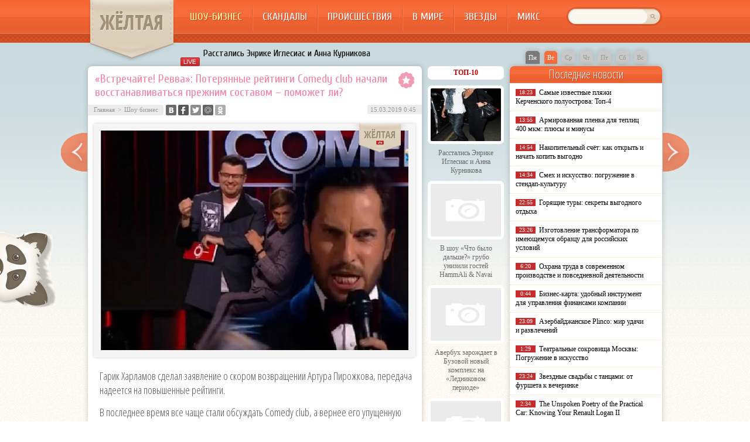

--- FILE ---
content_type: text/html; charset=UTF-8
request_url: http://zheltaya.ru/shou_biznes/%D0%B2%D1%81%D1%82%D1%80%D0%B5%D1%87%D0%B0%D0%B9%D1%82%D0%B5-%D1%80%D0%B5%D0%B2%D0%B2%D0%B0-%D0%BF%D0%BE%D1%82%D0%B5%D1%80%D1%8F%D0%BD%D0%BD%D1%8B%D0%B5-%D1%80%D0%B5%D0%B9%D1%82%D0%B8.html
body_size: 8951
content:
<!DOCTYPE html PUBLIC "-//W3C//DTD XHTML 1.0 Transitional//EN" "http://www.w3.org/TR/xhtml1/DTD/xhtml1-transitional.dtd">
<html xmlns="http://www.w3.org/1999/xhtml">
<head>
<meta http-equiv="Content-Type" content="text/html; charset=utf-8" />

<title>«Встречайте! Ревва»: Потерянные рейтинги Comedy club начали восстанавливаться прежним составом – поможет ли?</title>
<meta name="description" content="Гарик Харламов сделал заявление о скором возвращении Артура Пирожкова, передача надеется на повышенные рейтинги. В последнее время все чаще стали обсуждать Comedy club, а вернее его упущенную популярность, незначимость и уже давно несмешные шутки ниже пояса." />

<link rel="Shortcut Icon" href="http://zheltaya.ru/favicon.ico" type="image/x-icon" />
<link rel="alternate" type="application/rss+xml" title="Жёлтая.ру - RSS" href="http://zheltaya.ru/feed/" />
<link rel="stylesheet" href="http://zheltaya.ru/wp-content/themes/yellow/style.css" type="text/css" />
<script src="//ajax.googleapis.com/ajax/libs/jquery/2.1.4/jquery.min.js"></script>
<link href='http://fonts.googleapis.com/css?family=Cuprum:400,400italic&subset=cyrillic' rel='stylesheet' type='text/css'>
<link href='http://fonts.googleapis.com/css?family=Open+Sans+Condensed:300,700,300italic&subset=latin,cyrillic' rel='stylesheet' type='text/css'><meta name='robots' content='max-image-preview:large' />
<style id='classic-theme-styles-inline-css' type='text/css'>
/*! This file is auto-generated */
.wp-block-button__link{color:#fff;background-color:#32373c;border-radius:9999px;box-shadow:none;text-decoration:none;padding:calc(.667em + 2px) calc(1.333em + 2px);font-size:1.125em}.wp-block-file__button{background:#32373c;color:#fff;text-decoration:none}
</style>
<style id='global-styles-inline-css' type='text/css'>
body{--wp--preset--color--black: #000000;--wp--preset--color--cyan-bluish-gray: #abb8c3;--wp--preset--color--white: #ffffff;--wp--preset--color--pale-pink: #f78da7;--wp--preset--color--vivid-red: #cf2e2e;--wp--preset--color--luminous-vivid-orange: #ff6900;--wp--preset--color--luminous-vivid-amber: #fcb900;--wp--preset--color--light-green-cyan: #7bdcb5;--wp--preset--color--vivid-green-cyan: #00d084;--wp--preset--color--pale-cyan-blue: #8ed1fc;--wp--preset--color--vivid-cyan-blue: #0693e3;--wp--preset--color--vivid-purple: #9b51e0;--wp--preset--gradient--vivid-cyan-blue-to-vivid-purple: linear-gradient(135deg,rgba(6,147,227,1) 0%,rgb(155,81,224) 100%);--wp--preset--gradient--light-green-cyan-to-vivid-green-cyan: linear-gradient(135deg,rgb(122,220,180) 0%,rgb(0,208,130) 100%);--wp--preset--gradient--luminous-vivid-amber-to-luminous-vivid-orange: linear-gradient(135deg,rgba(252,185,0,1) 0%,rgba(255,105,0,1) 100%);--wp--preset--gradient--luminous-vivid-orange-to-vivid-red: linear-gradient(135deg,rgba(255,105,0,1) 0%,rgb(207,46,46) 100%);--wp--preset--gradient--very-light-gray-to-cyan-bluish-gray: linear-gradient(135deg,rgb(238,238,238) 0%,rgb(169,184,195) 100%);--wp--preset--gradient--cool-to-warm-spectrum: linear-gradient(135deg,rgb(74,234,220) 0%,rgb(151,120,209) 20%,rgb(207,42,186) 40%,rgb(238,44,130) 60%,rgb(251,105,98) 80%,rgb(254,248,76) 100%);--wp--preset--gradient--blush-light-purple: linear-gradient(135deg,rgb(255,206,236) 0%,rgb(152,150,240) 100%);--wp--preset--gradient--blush-bordeaux: linear-gradient(135deg,rgb(254,205,165) 0%,rgb(254,45,45) 50%,rgb(107,0,62) 100%);--wp--preset--gradient--luminous-dusk: linear-gradient(135deg,rgb(255,203,112) 0%,rgb(199,81,192) 50%,rgb(65,88,208) 100%);--wp--preset--gradient--pale-ocean: linear-gradient(135deg,rgb(255,245,203) 0%,rgb(182,227,212) 50%,rgb(51,167,181) 100%);--wp--preset--gradient--electric-grass: linear-gradient(135deg,rgb(202,248,128) 0%,rgb(113,206,126) 100%);--wp--preset--gradient--midnight: linear-gradient(135deg,rgb(2,3,129) 0%,rgb(40,116,252) 100%);--wp--preset--font-size--small: 13px;--wp--preset--font-size--medium: 20px;--wp--preset--font-size--large: 36px;--wp--preset--font-size--x-large: 42px;--wp--preset--spacing--20: 0.44rem;--wp--preset--spacing--30: 0.67rem;--wp--preset--spacing--40: 1rem;--wp--preset--spacing--50: 1.5rem;--wp--preset--spacing--60: 2.25rem;--wp--preset--spacing--70: 3.38rem;--wp--preset--spacing--80: 5.06rem;--wp--preset--shadow--natural: 6px 6px 9px rgba(0, 0, 0, 0.2);--wp--preset--shadow--deep: 12px 12px 50px rgba(0, 0, 0, 0.4);--wp--preset--shadow--sharp: 6px 6px 0px rgba(0, 0, 0, 0.2);--wp--preset--shadow--outlined: 6px 6px 0px -3px rgba(255, 255, 255, 1), 6px 6px rgba(0, 0, 0, 1);--wp--preset--shadow--crisp: 6px 6px 0px rgba(0, 0, 0, 1);}:where(.is-layout-flex){gap: 0.5em;}:where(.is-layout-grid){gap: 0.5em;}body .is-layout-flex{display: flex;}body .is-layout-flex{flex-wrap: wrap;align-items: center;}body .is-layout-flex > *{margin: 0;}body .is-layout-grid{display: grid;}body .is-layout-grid > *{margin: 0;}:where(.wp-block-columns.is-layout-flex){gap: 2em;}:where(.wp-block-columns.is-layout-grid){gap: 2em;}:where(.wp-block-post-template.is-layout-flex){gap: 1.25em;}:where(.wp-block-post-template.is-layout-grid){gap: 1.25em;}.has-black-color{color: var(--wp--preset--color--black) !important;}.has-cyan-bluish-gray-color{color: var(--wp--preset--color--cyan-bluish-gray) !important;}.has-white-color{color: var(--wp--preset--color--white) !important;}.has-pale-pink-color{color: var(--wp--preset--color--pale-pink) !important;}.has-vivid-red-color{color: var(--wp--preset--color--vivid-red) !important;}.has-luminous-vivid-orange-color{color: var(--wp--preset--color--luminous-vivid-orange) !important;}.has-luminous-vivid-amber-color{color: var(--wp--preset--color--luminous-vivid-amber) !important;}.has-light-green-cyan-color{color: var(--wp--preset--color--light-green-cyan) !important;}.has-vivid-green-cyan-color{color: var(--wp--preset--color--vivid-green-cyan) !important;}.has-pale-cyan-blue-color{color: var(--wp--preset--color--pale-cyan-blue) !important;}.has-vivid-cyan-blue-color{color: var(--wp--preset--color--vivid-cyan-blue) !important;}.has-vivid-purple-color{color: var(--wp--preset--color--vivid-purple) !important;}.has-black-background-color{background-color: var(--wp--preset--color--black) !important;}.has-cyan-bluish-gray-background-color{background-color: var(--wp--preset--color--cyan-bluish-gray) !important;}.has-white-background-color{background-color: var(--wp--preset--color--white) !important;}.has-pale-pink-background-color{background-color: var(--wp--preset--color--pale-pink) !important;}.has-vivid-red-background-color{background-color: var(--wp--preset--color--vivid-red) !important;}.has-luminous-vivid-orange-background-color{background-color: var(--wp--preset--color--luminous-vivid-orange) !important;}.has-luminous-vivid-amber-background-color{background-color: var(--wp--preset--color--luminous-vivid-amber) !important;}.has-light-green-cyan-background-color{background-color: var(--wp--preset--color--light-green-cyan) !important;}.has-vivid-green-cyan-background-color{background-color: var(--wp--preset--color--vivid-green-cyan) !important;}.has-pale-cyan-blue-background-color{background-color: var(--wp--preset--color--pale-cyan-blue) !important;}.has-vivid-cyan-blue-background-color{background-color: var(--wp--preset--color--vivid-cyan-blue) !important;}.has-vivid-purple-background-color{background-color: var(--wp--preset--color--vivid-purple) !important;}.has-black-border-color{border-color: var(--wp--preset--color--black) !important;}.has-cyan-bluish-gray-border-color{border-color: var(--wp--preset--color--cyan-bluish-gray) !important;}.has-white-border-color{border-color: var(--wp--preset--color--white) !important;}.has-pale-pink-border-color{border-color: var(--wp--preset--color--pale-pink) !important;}.has-vivid-red-border-color{border-color: var(--wp--preset--color--vivid-red) !important;}.has-luminous-vivid-orange-border-color{border-color: var(--wp--preset--color--luminous-vivid-orange) !important;}.has-luminous-vivid-amber-border-color{border-color: var(--wp--preset--color--luminous-vivid-amber) !important;}.has-light-green-cyan-border-color{border-color: var(--wp--preset--color--light-green-cyan) !important;}.has-vivid-green-cyan-border-color{border-color: var(--wp--preset--color--vivid-green-cyan) !important;}.has-pale-cyan-blue-border-color{border-color: var(--wp--preset--color--pale-cyan-blue) !important;}.has-vivid-cyan-blue-border-color{border-color: var(--wp--preset--color--vivid-cyan-blue) !important;}.has-vivid-purple-border-color{border-color: var(--wp--preset--color--vivid-purple) !important;}.has-vivid-cyan-blue-to-vivid-purple-gradient-background{background: var(--wp--preset--gradient--vivid-cyan-blue-to-vivid-purple) !important;}.has-light-green-cyan-to-vivid-green-cyan-gradient-background{background: var(--wp--preset--gradient--light-green-cyan-to-vivid-green-cyan) !important;}.has-luminous-vivid-amber-to-luminous-vivid-orange-gradient-background{background: var(--wp--preset--gradient--luminous-vivid-amber-to-luminous-vivid-orange) !important;}.has-luminous-vivid-orange-to-vivid-red-gradient-background{background: var(--wp--preset--gradient--luminous-vivid-orange-to-vivid-red) !important;}.has-very-light-gray-to-cyan-bluish-gray-gradient-background{background: var(--wp--preset--gradient--very-light-gray-to-cyan-bluish-gray) !important;}.has-cool-to-warm-spectrum-gradient-background{background: var(--wp--preset--gradient--cool-to-warm-spectrum) !important;}.has-blush-light-purple-gradient-background{background: var(--wp--preset--gradient--blush-light-purple) !important;}.has-blush-bordeaux-gradient-background{background: var(--wp--preset--gradient--blush-bordeaux) !important;}.has-luminous-dusk-gradient-background{background: var(--wp--preset--gradient--luminous-dusk) !important;}.has-pale-ocean-gradient-background{background: var(--wp--preset--gradient--pale-ocean) !important;}.has-electric-grass-gradient-background{background: var(--wp--preset--gradient--electric-grass) !important;}.has-midnight-gradient-background{background: var(--wp--preset--gradient--midnight) !important;}.has-small-font-size{font-size: var(--wp--preset--font-size--small) !important;}.has-medium-font-size{font-size: var(--wp--preset--font-size--medium) !important;}.has-large-font-size{font-size: var(--wp--preset--font-size--large) !important;}.has-x-large-font-size{font-size: var(--wp--preset--font-size--x-large) !important;}
.wp-block-navigation a:where(:not(.wp-element-button)){color: inherit;}
:where(.wp-block-post-template.is-layout-flex){gap: 1.25em;}:where(.wp-block-post-template.is-layout-grid){gap: 1.25em;}
:where(.wp-block-columns.is-layout-flex){gap: 2em;}:where(.wp-block-columns.is-layout-grid){gap: 2em;}
.wp-block-pullquote{font-size: 1.5em;line-height: 1.6;}
</style>
<script type="text/javascript" id="wp-postviews-cache-js-extra">
/* <![CDATA[ */
var viewsCacheL10n = {"admin_ajax_url":"http:\/\/zheltaya.ru\/wp-admin\/admin-ajax.php","post_id":"63955"};
/* ]]> */
</script>
<script type="text/javascript" src="http://zheltaya.ru/wp-content/plugins/post-views-counter-x/postviews-cache.js?ver=6.5.5" id="wp-postviews-cache-js"></script>
<link rel="alternate" type="application/json+oembed" href="http://zheltaya.ru/wp-json/oembed/1.0/embed?url=http%3A%2F%2Fzheltaya.ru%2Fshou_biznes%2F%25d0%25b2%25d1%2581%25d1%2582%25d1%2580%25d0%25b5%25d1%2587%25d0%25b0%25d0%25b9%25d1%2582%25d0%25b5-%25d1%2580%25d0%25b5%25d0%25b2%25d0%25b2%25d0%25b0-%25d0%25bf%25d0%25be%25d1%2582%25d0%25b5%25d1%2580%25d1%258f%25d0%25bd%25d0%25bd%25d1%258b%25d0%25b5-%25d1%2580%25d0%25b5%25d0%25b9%25d1%2582%25d0%25b8.html" />
<link rel="alternate" type="text/xml+oembed" href="http://zheltaya.ru/wp-json/oembed/1.0/embed?url=http%3A%2F%2Fzheltaya.ru%2Fshou_biznes%2F%25d0%25b2%25d1%2581%25d1%2582%25d1%2580%25d0%25b5%25d1%2587%25d0%25b0%25d0%25b9%25d1%2582%25d0%25b5-%25d1%2580%25d0%25b5%25d0%25b2%25d0%25b2%25d0%25b0-%25d0%25bf%25d0%25be%25d1%2582%25d0%25b5%25d1%2580%25d1%258f%25d0%25bd%25d0%25bd%25d1%258b%25d0%25b5-%25d1%2580%25d0%25b5%25d0%25b9%25d1%2582%25d0%25b8.html&#038;format=xml" />
</head>

<body>
<div id="header">
	<div class="inhead">
		<div class="logo">
			<div class="inlogo"><a href="http://zheltaya.ru/">ЖЁЛТАЯ</a></div>
		</div>
		<div class="menu">
			<ul>
								<li class="current"><a href="http://zheltaya.ru/shou_biznes">Шоу-бизнес</a></li>
								
								<li><a href="http://zheltaya.ru/skandaly">Скандалы</a></li>
								
								<li><a href="http://zheltaya.ru/proisshestvija">Происшествия</a></li>
				
								<li><a href="http://zheltaya.ru/v_mire">В мире</a></li>
								
								<li><a href="http://zheltaya.ru/biografii_zvezd">Звезды</a></li>
				
								<li><a href="http://zheltaya.ru/news">Микс</a></li>
								
			</ul>
		</div>
		<div class="search">
			<form method="get" id="searchform" action="http://zheltaya.ru/">
			<div class="searchbg"><input type="text" value="" name="s" id="s" /></div>
			<div class="searchbtn"><input type="submit" id="searchsubmit" value="" /></div>
			</form>
		</div>
	</div>
	<div class="preslin">
		<div class="sliner">
		<ul>
						<li><a href="http://zheltaya.ru/v_mire/rasstalis-enrike-iglesias-i-anna-kurnikova.html">Расстались Энрике Иглесиас и Анна Курникова</a></li>
						<li><a href="http://zheltaya.ru/shou_biznes/%d0%b2-%d1%88%d0%be%d1%83-%d1%87%d1%82%d0%be-%d0%b1%d1%8b%d0%bb%d0%be-%d0%b4%d0%b0%d0%bb%d1%8c%d1%88%d0%b5-%d0%b3%d1%80%d1%83%d0%b1%d0%be-%d1%83%d0%bd%d0%b8%d0%b7%d0%b8%d0%bb%d0%b8-%d0%b3.html">В шоу «Что было дальше?» грубо унизили гостей HammAli &amp; Navai</a></li>
						<li><a href="http://zheltaya.ru/shou_biznes/%d0%b0%d0%b2%d0%b5%d1%80%d0%b1%d1%83%d1%85-%d0%b7%d0%b0%d1%80%d0%be%d0%b6%d0%b4%d0%b0%d0%b5%d1%82-%d0%b2-%d0%b1%d1%83%d0%b7%d0%be%d0%b2%d0%be%d0%b9-%d0%bd%d0%be%d0%b2%d1%8b%d0%b9-%d0%ba%d0%be%d0%bc.html">Авербух зарождает в Бузовой новый комплекс на «Ледниковом периоде»</a></li>
						<li><a href="http://zheltaya.ru/shou_biznes/%d0%bc%d1%83%d0%b6%d0%b8%d0%ba-%d0%bd%d0%b0-200-%d1%82%d0%b0%d1%80%d0%b7%d0%b0%d0%bd-%d0%bf%d1%80%d0%b8%d0%b7%d0%bd%d0%b0%d0%bb%d1%81%d1%8f-%d1%87%d1%82%d0%be-%d0%b8%d0%b7%d0%bc%d0%b5.html">«Мужик на 200%»: Тарзан признался, что изменил Королёвой с любовницами-воровками</a></li>
						<li><a href="http://zheltaya.ru/shou_biznes/%d0%b3%d0%b0%d0%bb%d0%ba%d0%b8%d0%bd-%d0%bf%d1%80%d0%be%d0%bc%d0%b5%d0%bd%d1%8f%d0%bb-%d0%b4%d1%80%d0%be%d0%b1%d0%be%d1%82%d0%b5%d0%bd%d0%ba%d0%be-%d0%bd%d0%b0-%d0%bb%d0%b0%d0%b7%d0%b0%d1%80%d0%b5.html">Галкин променял Дроботенко на Лазарева</a></li>
					</ul>	
		</div>
		
		<!--noindex-->
		<div class="klefa">
			<ul>
				<li class=""><a href="http://zheltaya.ru/2026/01/19">Пн</a></li>
<li class="segday"><a href="http://zheltaya.ru/2026/01/20">Вт</a></li>
<li class="nexday">Ср</li>
<li class="nexday">Чт</li>
<li class="nexday">Пт</li>
<li class="nexday">Сб</li>
<li class="nexday">Вс</li>
			</ul>
		</div>
		<!--/noindex-->
	</div>	
</div>

<div class="panda"><img src="http://zheltaya.ru/img/panda.png" width="95" height="129" /></div>

<div id="container">

														<div class="kopr"><a href="http://zheltaya.ru/shou_biznes/%d0%b1%d1%83%d0%bb%d1%8c%d0%b4%d0%be%d0%b3-%d1%81%d0%be%d1%80%d0%b2%d0%b0%d0%bb%d1%81%d1%8f-%d1%81-%d1%86%d0%b5%d0%bf%d0%b8-%d1%85%d0%b0%d1%80%d0%bb%d0%b0%d0%bc%d0%be%d0%b2-%d1%81%d0%bd.html"><img src="http://zheltaya.ru/img/righta.png" width="59" height="94" alt="Следующая новость" title="Следующая новость" /></a></div>
										<div class="kopl"><a href="http://zheltaya.ru/shou_biznes/%d1%81%d0%b1%d0%be%d1%80-%d1%81%d1%80%d0%b5%d0%b4%d1%81%d1%82%d0%b2-%d1%85%d0%b5%d0%b9%d1%82%d0%b5%d1%80%d1%8b-%d0%bf%d0%be%d0%b4%d0%b0%d1%80%d1%8f%d1%82-%d0%b2%d0%be%d0%bb%d0%be%d1%87%d0%ba%d0%be.html"><img src="http://zheltaya.ru/img/lefta.png" width="59" height="94" alt="Предыдущая новость" title="Предыдущая новость" /></a></div>
				
<div id="side1">




	<div class="prestar">
		<div class="maintit2"><h1>«Встречайте! Ревва»: Потерянные рейтинги Comedy club начали восстанавливаться прежним составом – поможет ли?</h1></div>
		<div class="star"><img src="http://zheltaya.ru/img/star.png" width="27" height="28" /></div>
	</div>
	<div id="podzag">
		<div id="rubr"><div id="breadcrumb"><ul><li><a href="http://zheltaya.ru">Главная</a></li><li>&gt;</li><li><a href="http://zheltaya.ru/shou_biznes">Шоу бизнес</a></li></ul></div></div>
		<div id="delilka"><div id="delilka">
	<img src="http://zheltaya.ru/wp-content/themes/yellow/modules/soc/vk.png" width="18" height="18" title="Поделиться ссылкой ВКонтакте" style="cursor:pointer;" onclick="window.open('http://vkontakte.ru/share.php?url=http://zheltaya.ru/shou_biznes/%d0%b2%d1%81%d1%82%d1%80%d0%b5%d1%87%d0%b0%d0%b9%d1%82%d0%b5-%d1%80%d0%b5%d0%b2%d0%b2%d0%b0-%d0%bf%d0%be%d1%82%d0%b5%d1%80%d1%8f%d0%bd%d0%bd%d1%8b%d0%b5-%d1%80%d0%b5%d0%b9%d1%82%d0%b8.html','gener','width=500,height=400,top='+((screen.height-400)/2)+',left='+((screen.width-500)/2)+',toolbar=no,location=no,directories=no,status=no,menubar=no,scrollbars=no,resizable=no')" />
	<img src="http://zheltaya.ru/wp-content/themes/yellow/modules/soc/fb.png" width="18" height="18" title="Поделиться ссылкой в Facebook" style="cursor:pointer;" onclick="window.open('http://www.facebook.com/sharer.php?u=http://zheltaya.ru/shou_biznes/%d0%b2%d1%81%d1%82%d1%80%d0%b5%d1%87%d0%b0%d0%b9%d1%82%d0%b5-%d1%80%d0%b5%d0%b2%d0%b2%d0%b0-%d0%bf%d0%be%d1%82%d0%b5%d1%80%d1%8f%d0%bd%d0%bd%d1%8b%d0%b5-%d1%80%d0%b5%d0%b9%d1%82%d0%b8.html','gener','width=500,height=400,top='+((screen.height-400)/2)+',left='+((screen.width-500)/2)+',toolbar=no,location=no,directories=no,status=no,menubar=no,scrollbars=no,resizable=no')" />
	<a href="http://zheltaya.ru/red.php?http://twitter.com/home?status=«Встречайте! Ревва»: Потерянные рейтинги Comedy club начали восстанавливаться прежним составом – поможет ли? - http://zheltaya.ru/shou_biznes/%d0%b2%d1%81%d1%82%d1%80%d0%b5%d1%87%d0%b0%d0%b9%d1%82%d0%b5-%d1%80%d0%b5%d0%b2%d0%b2%d0%b0-%d0%bf%d0%be%d1%82%d0%b5%d1%80%d1%8f%d0%bd%d0%bd%d1%8b%d0%b5-%d1%80%d0%b5%d0%b9%d1%82%d0%b8.html" target="_blank" rel="nofollow"><img src="http://zheltaya.ru/wp-content/themes/yellow/modules/soc/tw.png" width="18" height="18" title="Поделиться ссылкой в Twitter" /></a>
	<img src="http://zheltaya.ru/wp-content/themes/yellow/modules/soc/mm.png" width="18" height="18" title="Поделиться ссылкой в Моем Мире" style="cursor:pointer;" onclick="window.open('http://connect.mail.ru/share?share_url=http://zheltaya.ru/shou_biznes/%d0%b2%d1%81%d1%82%d1%80%d0%b5%d1%87%d0%b0%d0%b9%d1%82%d0%b5-%d1%80%d0%b5%d0%b2%d0%b2%d0%b0-%d0%bf%d0%be%d1%82%d0%b5%d1%80%d1%8f%d0%bd%d0%bd%d1%8b%d0%b5-%d1%80%d0%b5%d0%b9%d1%82%d0%b8.html','gener','width=512,height=332,top='+((screen.height-332)/2)+',left='+((screen.width-512)/2)+',toolbar=no,location=no,directories=no,status=no,menubar=no,scrollbars=no,resizable=no')" />
	<img src="http://zheltaya.ru/wp-content/themes/yellow/modules/soc/od.png" width="18" height="18" title="Поделиться ссылкой в Одноклассниках" style="cursor:pointer;" onclick="window.open('http://www.odnoklassniki.ru/dk?st.cmd=addShare&st.s=0&st._surl==http://zheltaya.ru/shou_biznes/%d0%b2%d1%81%d1%82%d1%80%d0%b5%d1%87%d0%b0%d0%b9%d1%82%d0%b5-%d1%80%d0%b5%d0%b2%d0%b2%d0%b0-%d0%bf%d0%be%d1%82%d0%b5%d1%80%d1%8f%d0%bd%d0%bd%d1%8b%d0%b5-%d1%80%d0%b5%d0%b9%d1%82%d0%b8.html','gener','width=580,height=420,top='+((screen.height-420)/2)+',left='+((screen.width-580)/2)+',toolbar=no,location=no,directories=no,status=no,menubar=no,scrollbars=no,resizable=no')" />
</div></div>
		<div id="datecont">15.03.2019 0:45 </div>
	</div>
	<div class="tuba"></div>
	
							<div id="maig2">
				<img src="http://zheltaya.ru/wp-content/uploads/1552597511_photo_2019-03-14_23-59-20.jpg" alt="«Встречайте! Ревва»: Потерянные рейтинги Comedy club начали восстанавливаться прежним составом – поможет ли?" title="«Встречайте! Ревва»: Потерянные рейтинги Comedy club начали восстанавливаться прежним составом – поможет ли?" width="525" style="min-height:300px;" />
				<div class="lobster">
									<p>Гарик Харламов сделал заявление о скором возвращении Артура Пирожкова, передача надеется на повышенные рейтинги.</p>
</p>
<p>В последнее время все чаще стали обсуждать Comedy club, а вернее его упущенную популярность, незначимость и уже давно несмешные шутки ниже пояса. Когда резиденты клуба камеди потеряли массы поклонников, а Семен Слепаков, Павел Воля, и пара Харламова и Батрутдинова перестала справляться с набором рейтингов, Мартиросян буквально начал «стучать по кастрюлям» и искать способы выхода из положения.</p>
<p>Конечно, можно найти новых, талантливых и смешных людей, которые привлекут не только поколение 30+, но и остальные возраста, однако отсюда выливаются и минусы. Дело в том, что новые участники могут не понравиться аудитории, а у ТНТ нет шансов рисковать рейтингом.</p>
<p>Поэтому Гарик Мартиросян воспользовался старым и дейстсвенным способом – вернуть старых и ярких звёзд клуба – одним из таких стал Александр Ревва, он же Артур Пирожков.</p>
<p>Сегодня, 15 марта, в 21:00 на ТНТ презентуется новый, свежий выпуск Comedy club, и именно в это время по всей стране все будут ожидать фразу: «Встречайте! Ревва».</p>
<p>Однако не все довольны возвращением Александра. Гарик Харламов сделал анонс в своём Instagram, но не каждый восторгался возращением.</p>
<p><img decoding="async" src="http://zheltaya.ru/wp-content/uploads/1552597510_photo_2019-03-14_23-59-55.jpg" alt="«Встречайте! Ревва»: Потерянные рейтинги Comedy club начали восстанавливаться прежним составом – поможет ли?" title="«Встречайте! Ревва»: Потерянные рейтинги Comedy club начали восстанавливаться прежним составом – поможет ли?"/></p>
<p>«Хорошо, что напомнили, завтра лучше не смотреть камеди», «А зачем ему возвращаться и так без него хорошо», «рейтинг не вернуть, не пытайтесь», «Фу, Ревва», «он чика, а не Артур», - разгневались пользователи на новую звезду, однако как возвращение повлияет на сам проект пока неизвестно.</p>
<p><!--noindex--><a href="http://zheltaya.ru/red.php?https://www.vladtime.ru/shou_biznes/714783" rel="nofollow" target="_blank">Источник</a><!--/noindex--></p>
				</div>
			</div>
			



			<div id="lodka">
				<div id="magna">
				<div class="cater2"><p>Читайте также</p></div>
				<ul>
								<li><a href="http://zheltaya.ru/v_mire/rasstalis-enrike-iglesias-i-anna-kurnikova.html">Расстались Энрике Иглесиас и Анна Курникова</a></li>
								<li><a href="http://zheltaya.ru/shou_biznes/%d0%b2-%d1%88%d0%be%d1%83-%d1%87%d1%82%d0%be-%d0%b1%d1%8b%d0%bb%d0%be-%d0%b4%d0%b0%d0%bb%d1%8c%d1%88%d0%b5-%d0%b3%d1%80%d1%83%d0%b1%d0%be-%d1%83%d0%bd%d0%b8%d0%b7%d0%b8%d0%bb%d0%b8-%d0%b3.html">В шоу «Что было дальше?» грубо унизили гостей HammAli &amp; Navai</a></li>
								<li><a href="http://zheltaya.ru/shou_biznes/%d0%b0%d0%b2%d0%b5%d1%80%d0%b1%d1%83%d1%85-%d0%b7%d0%b0%d1%80%d0%be%d0%b6%d0%b4%d0%b0%d0%b5%d1%82-%d0%b2-%d0%b1%d1%83%d0%b7%d0%be%d0%b2%d0%be%d0%b9-%d0%bd%d0%be%d0%b2%d1%8b%d0%b9-%d0%ba%d0%be%d0%bc.html">Авербух зарождает в Бузовой новый комплекс на «Ледниковом периоде»</a></li>
								<li><a href="http://zheltaya.ru/shou_biznes/%d0%bc%d1%83%d0%b6%d0%b8%d0%ba-%d0%bd%d0%b0-200-%d1%82%d0%b0%d1%80%d0%b7%d0%b0%d0%bd-%d0%bf%d1%80%d0%b8%d0%b7%d0%bd%d0%b0%d0%bb%d1%81%d1%8f-%d1%87%d1%82%d0%be-%d0%b8%d0%b7%d0%bc%d0%b5.html">«Мужик на 200%»: Тарзан признался, что изменил Королёвой с любовницами-воровками</a></li>
								<li><a href="http://zheltaya.ru/shou_biznes/%d0%b3%d0%b0%d0%bb%d0%ba%d0%b8%d0%bd-%d0%bf%d1%80%d0%be%d0%bc%d0%b5%d0%bd%d1%8f%d0%bb-%d0%b4%d1%80%d0%be%d0%b1%d0%be%d1%82%d0%b5%d0%bd%d0%ba%d0%be-%d0%bd%d0%b0-%d0%bb%d0%b0%d0%b7%d0%b0%d1%80%d0%b5.html">Галкин променял Дроботенко на Лазарева</a></li>
								</ul>
				</div>
				
			</div>

	

</div>





















<div id="sibar">

<div id="side2">
	<div class="siti">ТОП-10</div>
		<div class="mainka">
			<a href="http://zheltaya.ru/v_mire/rasstalis-enrike-iglesias-i-anna-kurnikova.html"><div class="imaga"><img src="http://zheltaya.ru/wp-content/uploads/image002-150x150.png" alt="Расстались Энрике Иглесиас и Анна Курникова" title="Расстались Энрике Иглесиас и Анна Курникова" width="120" height="90" /></a></div>
		<div class="zagar"><a href="http://zheltaya.ru/v_mire/rasstalis-enrike-iglesias-i-anna-kurnikova.html">Расстались Энрике Иглесиас и Анна Курникова</a></div>
	</div>
		<div class="mainka">
		<a href="http://zheltaya.ru/shou_biznes/%d0%b2-%d1%88%d0%be%d1%83-%d1%87%d1%82%d0%be-%d0%b1%d1%8b%d0%bb%d0%be-%d0%b4%d0%b0%d0%bb%d1%8c%d1%88%d0%b5-%d0%b3%d1%80%d1%83%d0%b1%d0%be-%d1%83%d0%bd%d0%b8%d0%b7%d0%b8%d0%bb%d0%b8-%d0%b3.html"><div class="imaga"><img src="http://zheltaya.ru/wp-content/plugins/img-in-post/nopic.jpg" width="120" height="90" /></a></div>
		<div class="zagar"><a href="http://zheltaya.ru/shou_biznes/%d0%b2-%d1%88%d0%be%d1%83-%d1%87%d1%82%d0%be-%d0%b1%d1%8b%d0%bb%d0%be-%d0%b4%d0%b0%d0%bb%d1%8c%d1%88%d0%b5-%d0%b3%d1%80%d1%83%d0%b1%d0%be-%d1%83%d0%bd%d0%b8%d0%b7%d0%b8%d0%bb%d0%b8-%d0%b3.html">В шоу «Что было дальше?» грубо унизили гостей HammAli &amp; Navai</a></div>
	</div>
		<div class="mainka">
		<a href="http://zheltaya.ru/shou_biznes/%d0%b0%d0%b2%d0%b5%d1%80%d0%b1%d1%83%d1%85-%d0%b7%d0%b0%d1%80%d0%be%d0%b6%d0%b4%d0%b0%d0%b5%d1%82-%d0%b2-%d0%b1%d1%83%d0%b7%d0%be%d0%b2%d0%be%d0%b9-%d0%bd%d0%be%d0%b2%d1%8b%d0%b9-%d0%ba%d0%be%d0%bc.html"><div class="imaga"><img src="http://zheltaya.ru/wp-content/plugins/img-in-post/nopic.jpg" width="120" height="90" /></a></div>
		<div class="zagar"><a href="http://zheltaya.ru/shou_biznes/%d0%b0%d0%b2%d0%b5%d1%80%d0%b1%d1%83%d1%85-%d0%b7%d0%b0%d1%80%d0%be%d0%b6%d0%b4%d0%b0%d0%b5%d1%82-%d0%b2-%d0%b1%d1%83%d0%b7%d0%be%d0%b2%d0%be%d0%b9-%d0%bd%d0%be%d0%b2%d1%8b%d0%b9-%d0%ba%d0%be%d0%bc.html">Авербух зарождает в Бузовой новый комплекс на «Ледниковом периоде»</a></div>
	</div>
		<div class="mainka">
		<a href="http://zheltaya.ru/shou_biznes/%d0%bc%d1%83%d0%b6%d0%b8%d0%ba-%d0%bd%d0%b0-200-%d1%82%d0%b0%d1%80%d0%b7%d0%b0%d0%bd-%d0%bf%d1%80%d0%b8%d0%b7%d0%bd%d0%b0%d0%bb%d1%81%d1%8f-%d1%87%d1%82%d0%be-%d0%b8%d0%b7%d0%bc%d0%b5.html"><div class="imaga"><img src="http://zheltaya.ru/wp-content/plugins/img-in-post/nopic.jpg" width="120" height="90" /></a></div>
		<div class="zagar"><a href="http://zheltaya.ru/shou_biznes/%d0%bc%d1%83%d0%b6%d0%b8%d0%ba-%d0%bd%d0%b0-200-%d1%82%d0%b0%d1%80%d0%b7%d0%b0%d0%bd-%d0%bf%d1%80%d0%b8%d0%b7%d0%bd%d0%b0%d0%bb%d1%81%d1%8f-%d1%87%d1%82%d0%be-%d0%b8%d0%b7%d0%bc%d0%b5.html">«Мужик на 200%»: Тарзан признался, что изменил Королёвой с любовницами-воровками</a></div>
	</div>
		<div class="mainka">
		<a href="http://zheltaya.ru/shou_biznes/%d0%b3%d0%b0%d0%bb%d0%ba%d0%b8%d0%bd-%d0%bf%d1%80%d0%be%d0%bc%d0%b5%d0%bd%d1%8f%d0%bb-%d0%b4%d1%80%d0%be%d0%b1%d0%be%d1%82%d0%b5%d0%bd%d0%ba%d0%be-%d0%bd%d0%b0-%d0%bb%d0%b0%d0%b7%d0%b0%d1%80%d0%b5.html"><div class="imaga"><img src="http://zheltaya.ru/wp-content/plugins/img-in-post/nopic.jpg" width="120" height="90" /></a></div>
		<div class="zagar"><a href="http://zheltaya.ru/shou_biznes/%d0%b3%d0%b0%d0%bb%d0%ba%d0%b8%d0%bd-%d0%bf%d1%80%d0%be%d0%bc%d0%b5%d0%bd%d1%8f%d0%bb-%d0%b4%d1%80%d0%be%d0%b1%d0%be%d1%82%d0%b5%d0%bd%d0%ba%d0%be-%d0%bd%d0%b0-%d0%bb%d0%b0%d0%b7%d0%b0%d1%80%d0%b5.html">Галкин променял Дроботенко на Лазарева</a></div>
	</div>
		<div class="mainka">
		<a href="http://zheltaya.ru/shou_biznes/%d0%be%d0%ba%d1%81%d0%b0%d0%bd%d0%b0-%d1%81%d0%b0%d0%bc%d0%be%d0%b9%d0%bb%d0%be%d0%b2%d0%b0-%d0%bd%d0%b5-%d0%bf%d1%80%d0%be%d1%81%d1%82%d0%b8%d0%bb%d0%b0-%d0%b8%d0%b7%d0%bc%d0%b5%d0%bd%d1%83-%d0%b4.html"><div class="imaga"><img src="http://zheltaya.ru/wp-content/plugins/img-in-post/nopic.jpg" width="120" height="90" /></a></div>
		<div class="zagar"><a href="http://zheltaya.ru/shou_biznes/%d0%be%d0%ba%d1%81%d0%b0%d0%bd%d0%b0-%d1%81%d0%b0%d0%bc%d0%be%d0%b9%d0%bb%d0%be%d0%b2%d0%b0-%d0%bd%d0%b5-%d0%bf%d1%80%d0%be%d1%81%d1%82%d0%b8%d0%bb%d0%b0-%d0%b8%d0%b7%d0%bc%d0%b5%d0%bd%d1%83-%d0%b4.html">Оксана Самойлова не простила измену Джигану</a></div>
	</div>
		<div class="mainka">
		<a href="http://zheltaya.ru/shou_biznes/%d0%b0%d0%bb%d1%91%d0%bd%d0%b0-%d0%ba%d1%80%d0%b0%d1%81%d0%bd%d0%be%d0%b2%d0%b0-%d1%81%d0%ba%d1%80%d1%8b%d0%b2%d0%b0%d0%bb%d0%b0-%d1%81%d0%b8%d0%bb%d1%8c%d0%bd%d1%8b%d0%b9-%d0%b2%d0%be%d0%ba%d0%b0.html"><div class="imaga"><img src="http://zheltaya.ru/wp-content/plugins/img-in-post/nopic.jpg" width="120" height="90" /></a></div>
		<div class="zagar"><a href="http://zheltaya.ru/shou_biznes/%d0%b0%d0%bb%d1%91%d0%bd%d0%b0-%d0%ba%d1%80%d0%b0%d1%81%d0%bd%d0%be%d0%b2%d0%b0-%d1%81%d0%ba%d1%80%d1%8b%d0%b2%d0%b0%d0%bb%d0%b0-%d1%81%d0%b8%d0%bb%d1%8c%d0%bd%d1%8b%d0%b9-%d0%b2%d0%be%d0%ba%d0%b0.html">Алёна Краснова скрывала сильный вокал в тени мужа Никиты Преснякова</a></div>
	</div>
	</div>
<div id="side3">


	
	<div id="kais">
	<div class="cater"><p>Последние новости</p></div>
	<div class="caren">
		<ul>
				<li><span>18:23</span> <a href="http://zheltaya.ru/samyie-izvestnyie-plyazhi-kerchenskogo-poluostrova-top-4.html">Самые известные пляжи Керченского полуострова: Топ-4</a></li>
				<li><span>13:55</span> <a href="http://zheltaya.ru/armirovannaya-plenka-dlya-teplits-400-mkm-plyusyi-i-minusyi.html">Армированная пленка для теплиц 400 мкм: плюсы и минусы</a></li>
				<li><span>14:54</span> <a href="http://zheltaya.ru/nakopitelnyiy-schyot-kak-otkryit-i-nachat-kopit-vyigodno.html">Накопительный счёт: как открыть и начать копить выгодно</a></li>
				<li><span>14:34</span> <a href="http://zheltaya.ru/smeh-i-iskusstvo-pogruzhenie-v-stendap-kulturu.html">Смех и искусство: погружение в стендап-культуру</a></li>
				<li><span>22:55</span> <a href="http://zheltaya.ru/goryashhie-turyi-sekretyi-vyigodnogo-otdyiha.html">Горящие туры: секреты выгодного отдыха</a></li>
				<li><span>23:26</span> <a href="http://zheltaya.ru/izgotovlenie-transformatora-po.html">Изготовление трансформатора по имеющемуся образцу для российских условий</a></li>
				<li><span>6:20</span> <a href="http://zheltaya.ru/ohrana-truda-v-sovremennom-proizvodstve-i-povsednevnoy-deyatelnosti.html">Охрана труда в современном производстве и повседневной деятельности</a></li>
				<li><span>0:44</span> <a href="http://zheltaya.ru/biznes-karta-udobnyiy-instrument-dlya.html">Бизнес-карта: удобный инструмент для управления финансами компании</a></li>
				<li><span>23:09</span> <a href="http://zheltaya.ru/azerbaydzhanskoe-plio-mir-udachi-i-razvlecheniy.html">Азербайджанское Plinco: мир удачи и развлечений</a></li>
				<li><span>1:29</span> <a href="http://zheltaya.ru/teatralnyie-sokrovishha-moskvyi-pogruzhenie-v-iskusstvo.html">Театральные сокровища Москвы: Погружение в искусство</a></li>
				<li><span>23:24</span> <a href="http://zheltaya.ru/zvezdnyie-svadbyi-s-tantsami-ot-fursheta-k-vecherinke.html">Звездные свадьбы с танцами: от фуршета к вечеринке</a></li>
				<li><span>2:34</span> <a href="http://zheltaya.ru/the-unspoken-poetry-of-the-practical-car-knowing.html">The Unspoken Poetry of the Practical Car: Knowing Your Renault Logan II</a></li>
				<li><span>8:27</span> <a href="http://zheltaya.ru/kak-kupit-bitkoin-za-rubli-byistro-i-bezopasno-cherez-proverennuyu-birzhu.html">Как купить биткоин за рубли быстро и безопасно через проверенную биржу</a></li>
				<li><span>22:34</span> <a href="http://zheltaya.ru/kak-nft-vliyayut-na-onlino.html">Как NFT влияют на онлайн казино</a></li>
				<li><span>3:13</span> <a href="http://zheltaya.ru/iskusstvo-darit-kak-vyibrat-podarok-kotoryiy-zapomnitsya-nadolgo.html">Искусство дарить: как выбрать подарок, который запомнится надолго</a></li>
				<li><span>5:21</span> <a href="http://zheltaya.ru/gradostroitelnyiy-plan-klyuch-k-uspeshnomu-stroitelstvu.html">Градостроительный план: ключ к успешному строительству</a></li>
				<li><span>1:16</span> <a href="http://zheltaya.ru/vozmozhnosti-poe-kommutator.html">Интеллектуальная передача энергии и данных: возможности poe коммутатор в сетевой инфраструктуре</a></li>
				</ul>
	</div>	
	</div>	
</div>

</div>

</div>


<div id="footer">

	<div class="foonews">
		<div class="fnew1">
						<div class="mainka2">
						<a href="http://zheltaya.ru/shou_biznes/%d0%b2-%d1%88%d0%be%d1%83-%d1%87%d1%82%d0%be-%d0%b1%d1%8b%d0%bb%d0%be-%d0%b4%d0%b0%d0%bb%d1%8c%d1%88%d0%b5-%d0%b3%d1%80%d1%83%d0%b1%d0%be-%d1%83%d0%bd%d0%b8%d0%b7%d0%b8%d0%bb%d0%b8-%d0%b3.html"><div class="imaga2"><img src="http://zheltaya.ru/wp-content/plugins/img-in-post/nopic.jpg" width="205" height="205" /></div></a>
						<div class="inzagar">
				<div class="zagar2"><a href="http://zheltaya.ru/shou_biznes/%d0%b2-%d1%88%d0%be%d1%83-%d1%87%d1%82%d0%be-%d0%b1%d1%8b%d0%bb%d0%be-%d0%b4%d0%b0%d0%bb%d1%8c%d1%88%d0%b5-%d0%b3%d1%80%d1%83%d0%b1%d0%be-%d1%83%d0%bd%d0%b8%d0%b7%d0%b8%d0%bb%d0%b8-%d0%b3.html">В шоу «Что было дальше?» грубо унизили гостей HammAli &amp; Navai</a></div>
				<div class="inico"><img src="http://zheltaya.ru/img/lord.png" width="27" height="28" /></div>
			</div>
			</div>
					</div>
		<div class="fnew2">
						<div class="mainka2">
									<a href="http://zheltaya.ru/skandaly/generalnogo-direktora-dnepra-zaderzhali-za-pyanuyu-ezdu.html"><div class="imaga2"><img src="http://zheltaya.ru/wp-content/uploads/1-947-130x130.jpg" alt="Генерального директора «Днепра» задержали за пьяную езду" title="Генерального директора «Днепра» задержали за пьяную езду" width="205" height="205" /></div></a>
						<div class="inzagar">
				<div class="zagar2"><a href="http://zheltaya.ru/skandaly/generalnogo-direktora-dnepra-zaderzhali-za-pyanuyu-ezdu.html">Генерального директора «Днепра» задержали за пьяную езду</a></div>
				<div class="inico"><img src="http://zheltaya.ru/img/lord.png" width="27" height="28" /></div>
			</div>
			</div>
					</div>
		<div class="fnew3">
						<div class="mainka2">
									<a href="http://zheltaya.ru/proisshestvija/v-saudovskoy-aravii-zhenshhin-vyiporyut-za-ssoru-v-whatsapp.html"><div class="imaga2"><img src="http://zheltaya.ru/wp-content/uploads/1-928-130x130.jpg" alt="В Саудовской Аравии женщин выпорют за ссору в WhatsApp" title="В Саудовской Аравии женщин выпорют за ссору в WhatsApp" width="205" height="205" /></div></a>
						<div class="inzagar">
				<div class="zagar2"><a href="http://zheltaya.ru/proisshestvija/v-saudovskoy-aravii-zhenshhin-vyiporyut-za-ssoru-v-whatsapp.html">В Саудовской Аравии женщин выпорют за ссору в WhatsApp</a></div>
				<div class="inico"><img src="http://zheltaya.ru/img/lord.png" width="27" height="28" /></div>
			</div>
			</div>
					</div>
		<div class="fnew4">
						<div class="mainka2">
									<a href="http://zheltaya.ru/v_mire/rasstalis-enrike-iglesias-i-anna-kurnikova.html"><div class="imaga2"><img src="http://zheltaya.ru/wp-content/uploads/image002-150x150.png" alt="Расстались Энрике Иглесиас и Анна Курникова" title="Расстались Энрике Иглесиас и Анна Курникова" width="205" height="205" /></div></a>
						<div class="inzagar">
				<div class="zagar2"><a href="http://zheltaya.ru/v_mire/rasstalis-enrike-iglesias-i-anna-kurnikova.html">Расстались Энрике Иглесиас и Анна Курникова</a></div>
				<div class="inico"><img src="http://zheltaya.ru/img/lord.png" width="27" height="28" /></div>
			</div>
			</div>
					</div>
	</div>
	
	<div class="lastfoot">
		<div class="foot1">
			<div class="tituha">ЖЁЛТАЯ<span>.ru</span></div>
			<p>2008-2026 &copy; Все права защищены.</p>
			<p>Любое копирование и использование материалов сайта разрешается лишь при использовании активной гиперссылки на источник - zheltaya.ru</p>
		</div>
		<div class="foot2">
			<div class="tituha">Всегда <span>на связи</span></div>
			<div class="social">
			<ul>
				<li><a href="http://zheltaya.ru/red.php?" rel="nofollow" target="_blank"><img src="http://zheltaya.ru/img/soc1.png" width="40" height="40" /></a></li>
				<li><a href="http://zheltaya.ru/red.php?" rel="nofollow" target="_blank"><img src="http://zheltaya.ru/img/soc2.png" width="40" height="40" /></a></li>
				<li><a href="http://zheltaya.ru/red.php?" rel="nofollow" target="_blank"><img src="http://zheltaya.ru/img/soc3.png" width="40" height="40" /></a></li>
				<li><a href="http://zheltaya.ru/red.php?" rel="nofollow" target="_blank"><img src="http://zheltaya.ru/img/soc4.png" width="40" height="40" /></a></li>
			</ul>
			</div>
			<div class="prsfa">
			<p>Связь с редакцией: <img src="http://1by.by/mails/zheltayaru.png" /> | <a href="http://zheltaya.ru/pravovaya-informaciya.html">Правовая информация</a> | <a href="http://zheltaya.ru/sitemap.xml">Карта сайта</a> | <a href="http://zheltaya.ru/feed/">RSS</a></p>
			</div>
		</div>
	</div>
</div>

<!--noindex-->
<script src="http://zheltaya.ru/jquery.lockfixed.min.js"></script>
<script src="http://zheltaya.ru/ligo.js"></script>
<img src="https://mc.yandex.ru/watch/45954585" style="position:absolute; left:-9999px;" alt="" /><!--/noindex-->
</body>

</html>